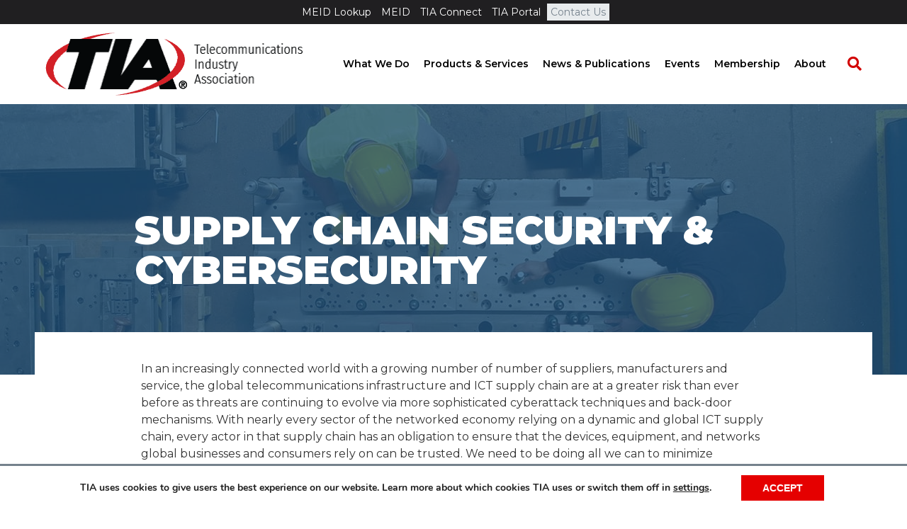

--- FILE ---
content_type: text/css; charset=UTF-8
request_url: https://tiaonline.org/wp-content/uploads/bb-plugin/cache/c7a69bbe32ce7d7200d1850140f6e9a6-layout-bundle.css
body_size: 709
content:
.fl-node-5f56e044198ac > .fl-row-content-wrap {background-color: #1f527c;background-image: url(https://tiaonline.org/wp-content/uploads/2019/06/iStock-969507226.jpg);background-repeat: no-repeat;background-position: center center;background-attachment: scroll;background-size: cover;}.fl-node-5f56e044198ac > .fl-row-content-wrap:after {background-color: rgba(31,82,124,0.8);} .fl-node-5f56e044198ac > .fl-row-content-wrap {padding-top:150px;padding-right:40px;padding-bottom:100px;padding-left:40px;}.fl-node-5f56e0441ac58 {width: 100%;}.fl-module-heading .fl-heading {padding: 0 !important;margin: 0 !important;}.fl-node-5f56e048a6a7e.fl-module-heading .fl-heading {line-height: 1;}.fl-post-header {display: none;}.fl-node-5f89b9a5a18b9 {color: #ffffff;}.fl-builder-content .fl-node-5f89b9a5a18b9 *:not(input):not(textarea):not(select):not(a):not(h1):not(h2):not(h3):not(h4):not(h5):not(h6):not(.fl-menu-mobile-toggle) {color: inherit;}.fl-builder-content .fl-node-5f89b9a5a18b9 a {color: #ffffff;}.fl-builder-content .fl-node-5f89b9a5a18b9 a:hover {color: #ffffff;}.fl-builder-content .fl-node-5f89b9a5a18b9 h1,.fl-builder-content .fl-node-5f89b9a5a18b9 h2,.fl-builder-content .fl-node-5f89b9a5a18b9 h3,.fl-builder-content .fl-node-5f89b9a5a18b9 h4,.fl-builder-content .fl-node-5f89b9a5a18b9 h5,.fl-builder-content .fl-node-5f89b9a5a18b9 h6,.fl-builder-content .fl-node-5f89b9a5a18b9 h1 a,.fl-builder-content .fl-node-5f89b9a5a18b9 h2 a,.fl-builder-content .fl-node-5f89b9a5a18b9 h3 a,.fl-builder-content .fl-node-5f89b9a5a18b9 h4 a,.fl-builder-content .fl-node-5f89b9a5a18b9 h5 a,.fl-builder-content .fl-node-5f89b9a5a18b9 h6 a {color: #ffffff;}.fl-node-5f89b9a5a18b9 > .fl-row-content-wrap {background-color: #201F21;border-top-width: 1px;border-right-width: 0px;border-bottom-width: 1px;border-left-width: 0px;} .fl-node-5f89b9a5a18b9 > .fl-row-content-wrap {padding-top:60px;padding-bottom:0px;}.fl-node-5f89b9a5a18b0 {color: #ffffff;}.fl-builder-content .fl-node-5f89b9a5a18b0 *:not(input):not(textarea):not(select):not(a):not(h1):not(h2):not(h3):not(h4):not(h5):not(h6):not(.fl-menu-mobile-toggle) {color: inherit;}.fl-builder-content .fl-node-5f89b9a5a18b0 a {color: #ffffff;}.fl-builder-content .fl-node-5f89b9a5a18b0 a:hover {color: #ffffff;}.fl-builder-content .fl-node-5f89b9a5a18b0 h1,.fl-builder-content .fl-node-5f89b9a5a18b0 h2,.fl-builder-content .fl-node-5f89b9a5a18b0 h3,.fl-builder-content .fl-node-5f89b9a5a18b0 h4,.fl-builder-content .fl-node-5f89b9a5a18b0 h5,.fl-builder-content .fl-node-5f89b9a5a18b0 h6,.fl-builder-content .fl-node-5f89b9a5a18b0 h1 a,.fl-builder-content .fl-node-5f89b9a5a18b0 h2 a,.fl-builder-content .fl-node-5f89b9a5a18b0 h3 a,.fl-builder-content .fl-node-5f89b9a5a18b0 h4 a,.fl-builder-content .fl-node-5f89b9a5a18b0 h5 a,.fl-builder-content .fl-node-5f89b9a5a18b0 h6 a {color: #ffffff;}.fl-node-5f89b9a5a18b0 > .fl-row-content-wrap {background-color: #201F21;border-top-width: 1px;border-right-width: 0px;border-bottom-width: 1px;border-left-width: 0px;} .fl-node-5f89b9a5a18b0 > .fl-row-content-wrap {padding-top:13px;padding-bottom:20px;}.fl-node-5f89b9a5a18b7 {width: 50%;}.fl-node-5f89b9a5a18bc {width: 33.33%;}.fl-node-5f89b9a5a18bc > .fl-col-content {border-top-width: 1px;border-right-width: 1px;border-bottom-width: 1px;border-left-width: 1px;}.fl-node-5f89bd5189bb7 {width: 33.33%;}.fl-node-5f89bd5189bb7 > .fl-col-content {border-top-width: 1px;border-right-width: 1px;border-bottom-width: 1px;border-left-width: 1px;}.fl-node-5f89beda6d59d {width: 50%;}.fl-node-5f89b9a5a18bb {width: 33.33%;}.fl-node-5f89b9a5a18bb > .fl-col-content {border-top-width: 1px;border-right-width: 1px;border-bottom-width: 1px;border-left-width: 1px;}.fl-builder-content .fl-rich-text strong {font-weight: bold;}.fl-module.fl-rich-text p:last-child {margin-bottom: 0;}.fl-builder-edit .fl-module.fl-rich-text p:not(:has(~ *:not(.fl-block-overlay))) {margin-bottom: 0;}.fl-builder-content .fl-node-5f89b9a5a18b8 .fl-rich-text, .fl-builder-content .fl-node-5f89b9a5a18b8 .fl-rich-text *:not(b, strong) {line-height: 1;text-align: right;} .fl-node-5f89b9a5a18b8 > .fl-module-content {margin-bottom:0px;}@media (max-width: 768px) { .fl-module-icon {text-align: center;} }.fl-node-5f89b9a5a18bf .fl-icon i,.fl-node-5f89b9a5a18bf .fl-icon i:before {color: #9b9b9b;}.fl-node-5f89b9a5a18bf .fl-icon i:hover,.fl-node-5f89b9a5a18bf .fl-icon i:hover:before,.fl-node-5f89b9a5a18bf .fl-icon a:hover i,.fl-node-5f89b9a5a18bf .fl-icon a:hover i:before {color: #7f7f7f;}.fl-node-5f89b9a5a18bf .fl-icon i, .fl-node-5f89b9a5a18bf .fl-icon i:before {font-size: 16px;}.fl-node-5f89b9a5a18bf .fl-icon-wrap .fl-icon-text {height: 28px;}.fl-node-5f89b9a5a18bf.fl-module-icon {text-align: left;}@media(max-width: 1200px) {.fl-node-5f89b9a5a18bf .fl-icon-wrap .fl-icon-text {height: 28px;}}@media(max-width: 992px) {.fl-node-5f89b9a5a18bf .fl-icon-wrap .fl-icon-text {height: 28px;}}@media(max-width: 768px) {.fl-node-5f89b9a5a18bf .fl-icon-wrap .fl-icon-text {height: 28px;}} .fl-node-5f89b9a5a18bf > .fl-module-content {margin-top:0px;margin-bottom:0px;margin-left:5px;}.fl-node-5f89b9a5a18c0 .fl-icon i,.fl-node-5f89b9a5a18c0 .fl-icon i:before {color: #9b9b9b;}.fl-node-5f89b9a5a18c0 .fl-icon i, .fl-node-5f89b9a5a18c0 .fl-icon i:before {font-size: 16px;}.fl-node-5f89b9a5a18c0 .fl-icon-wrap .fl-icon-text {height: 28px;}.fl-node-5f89b9a5a18c0.fl-module-icon {text-align: left;}@media(max-width: 1200px) {.fl-node-5f89b9a5a18c0 .fl-icon-wrap .fl-icon-text {height: 28px;}}@media(max-width: 992px) {.fl-node-5f89b9a5a18c0 .fl-icon-wrap .fl-icon-text {height: 28px;}}@media(max-width: 768px) {.fl-node-5f89b9a5a18c0 .fl-icon-wrap .fl-icon-text {height: 28px;}} .fl-node-5f89b9a5a18c0 > .fl-module-content {margin-top:0px;margin-right:0px;margin-bottom:0px;margin-left:3px;}.fl-node-5f89b9a5a18c6 .fl-icon i,.fl-node-5f89b9a5a18c6 .fl-icon i:before {color: #9b9b9b;}.fl-node-5f89b9a5a18c6 .fl-icon i:hover,.fl-node-5f89b9a5a18c6 .fl-icon i:hover:before,.fl-node-5f89b9a5a18c6 .fl-icon a:hover i,.fl-node-5f89b9a5a18c6 .fl-icon a:hover i:before {color: #7f7f7f;}.fl-node-5f89b9a5a18c6 .fl-icon i, .fl-node-5f89b9a5a18c6 .fl-icon i:before {font-size: 16px;}.fl-node-5f89b9a5a18c6 .fl-icon-wrap .fl-icon-text {height: 28px;}.fl-node-5f89b9a5a18c6.fl-module-icon {text-align: left;}@media(max-width: 1200px) {.fl-node-5f89b9a5a18c6 .fl-icon-wrap .fl-icon-text {height: 28px;}}@media(max-width: 992px) {.fl-node-5f89b9a5a18c6 .fl-icon-wrap .fl-icon-text {height: 28px;}}@media(max-width: 768px) {.fl-node-5f89b9a5a18c6 .fl-icon-wrap .fl-icon-text {height: 28px;}} .fl-node-5f89b9a5a18c6 > .fl-module-content {margin-top:0px;margin-bottom:0px;margin-left:5px;}.fl-node-5f89b9a5a18c7 .fl-icon i,.fl-node-5f89b9a5a18c7 .fl-icon i:before {color: #9b9b9b;}.fl-node-5f89b9a5a18c7 .fl-icon i, .fl-node-5f89b9a5a18c7 .fl-icon i:before {font-size: 16px;}.fl-node-5f89b9a5a18c7 .fl-icon-wrap .fl-icon-text {height: 28px;}.fl-node-5f89b9a5a18c7.fl-module-icon {text-align: left;}@media(max-width: 1200px) {.fl-node-5f89b9a5a18c7 .fl-icon-wrap .fl-icon-text {height: 28px;}}@media(max-width: 992px) {.fl-node-5f89b9a5a18c7 .fl-icon-wrap .fl-icon-text {height: 28px;}}@media(max-width: 768px) {.fl-node-5f89b9a5a18c7 .fl-icon-wrap .fl-icon-text {height: 28px;}} .fl-node-5f89b9a5a18c7 > .fl-module-content {margin-top:0px;margin-right:0px;margin-bottom:0px;margin-left:3px;}.fl-node-5f89b9a5a18c8.fl-module-heading .fl-heading {text-align: left;}img.mfp-img {padding-bottom: 40px !important;}.fl-builder-edit .fl-fill-container img {transition: object-position .5s;}.fl-fill-container :is(.fl-module-content, .fl-photo, .fl-photo-content, img) {height: 100% !important;width: 100% !important;}@media (max-width: 768px) { .fl-photo-content,.fl-photo-img {max-width: 100%;} }.fl-node-5f89bd9b33663, .fl-node-5f89bd9b33663 .fl-photo {text-align: center;}.fl-builder-content .fl-node-5f89c02cf3152 .fl-rich-text, .fl-builder-content .fl-node-5f89c02cf3152 .fl-rich-text *:not(b, strong) {line-height: 1;text-align: left;} .fl-node-5f89c02cf3152 > .fl-module-content {margin-bottom:0px;}.fl-node-5f89b9a5a18c1 .fl-icon i,.fl-node-5f89b9a5a18c1 .fl-icon i:before {color: #ffffff;}.fl-node-5f89b9a5a18c1 .fl-icon i:hover,.fl-node-5f89b9a5a18c1 .fl-icon i:hover:before,.fl-node-5f89b9a5a18c1 .fl-icon a:hover i,.fl-node-5f89b9a5a18c1 .fl-icon a:hover i:before {color: #f4f4f4;}.fl-node-5f89b9a5a18c1 .fl-icon i, .fl-node-5f89b9a5a18c1 .fl-icon i:before {font-size: 16px;}.fl-node-5f89b9a5a18c1 .fl-icon-wrap .fl-icon-text {height: 28px;}.fl-node-5f89b9a5a18c1.fl-module-icon {text-align: left;}@media(max-width: 1200px) {.fl-node-5f89b9a5a18c1 .fl-icon-wrap .fl-icon-text {height: 28px;}}@media(max-width: 992px) {.fl-node-5f89b9a5a18c1 .fl-icon-wrap .fl-icon-text {height: 28px;}}@media(max-width: 768px) {.fl-node-5f89b9a5a18c1 .fl-icon-wrap .fl-icon-text {height: 28px;}.fl-node-5f89b9a5a18c1.fl-module-icon {text-align: left;}} .fl-node-5f89b9a5a18c1 > .fl-module-content {margin-top:0px;margin-bottom:0px;}.fl-node-5f89b9a5a18c2 .fl-icon i,.fl-node-5f89b9a5a18c2 .fl-icon i:before {color: #ffffff;}.fl-node-5f89b9a5a18c2 .fl-icon i:hover,.fl-node-5f89b9a5a18c2 .fl-icon i:hover:before,.fl-node-5f89b9a5a18c2 .fl-icon a:hover i,.fl-node-5f89b9a5a18c2 .fl-icon a:hover i:before {color: #efefef;}.fl-node-5f89b9a5a18c2 .fl-icon i, .fl-node-5f89b9a5a18c2 .fl-icon i:before {font-size: 16px;}.fl-node-5f89b9a5a18c2 .fl-icon-wrap .fl-icon-text {height: 28px;}.fl-node-5f89b9a5a18c2.fl-module-icon {text-align: left;}@media(max-width: 1200px) {.fl-node-5f89b9a5a18c2 .fl-icon-wrap .fl-icon-text {height: 28px;}}@media(max-width: 992px) {.fl-node-5f89b9a5a18c2 .fl-icon-wrap .fl-icon-text {height: 28px;}}@media(max-width: 768px) {.fl-node-5f89b9a5a18c2 .fl-icon-wrap .fl-icon-text {height: 28px;}.fl-node-5f89b9a5a18c2.fl-module-icon {text-align: left;}} .fl-node-5f89b9a5a18c2 > .fl-module-content {margin-top:0px;}.fl-icon-group .fl-icon {display: inline-block;margin-bottom: 10px;margin-top: 10px;}.fl-node-5f89bef736869 .fl-icon i, .fl-node-5f89bef736869 .fl-icon i:before {font-size: 20px;}.fl-node-5f89bef736869 .fl-icon-wrap .fl-icon-text {height: 35px;}@media(max-width: 1200px) {.fl-node-5f89bef736869 .fl-icon-wrap .fl-icon-text {height: 35px;}}@media(max-width: 992px) {.fl-node-5f89bef736869 .fl-icon-wrap .fl-icon-text {height: 35px;}}@media(max-width: 768px) {.fl-node-5f89bef736869 .fl-icon-wrap .fl-icon-text {height: 35px;}}.fl-node-5f89bef736869 .fl-module-content .fl-icon:nth-child(1) i,.fl-node-5f89bef736869 .fl-module-content .fl-icon:nth-child(1) i:before {color: #ffffff;}.fl-node-5f89bef736869 .fl-module-content .fl-icon:nth-child(2) i,.fl-node-5f89bef736869 .fl-module-content .fl-icon:nth-child(2) i:before {color: #ffffff;}.fl-node-5f89bef736869 .fl-module-content .fl-icon:nth-child(3) i,.fl-node-5f89bef736869 .fl-module-content .fl-icon:nth-child(3) i:before {color: #ffffff;}.fl-node-5f89bef736869 .fl-module-content .fl-icon:nth-child(4) i,.fl-node-5f89bef736869 .fl-module-content .fl-icon:nth-child(4) i:before {color: #ffffff;}.fl-node-5f89bef736869 .fl-icon-group {text-align: left;}.fl-node-5f89bef736869 .fl-icon + .fl-icon {margin-left: 20px;} .fl-node-5f89bef736869 > .fl-module-content {margin-top:0px;margin-bottom:0px;}